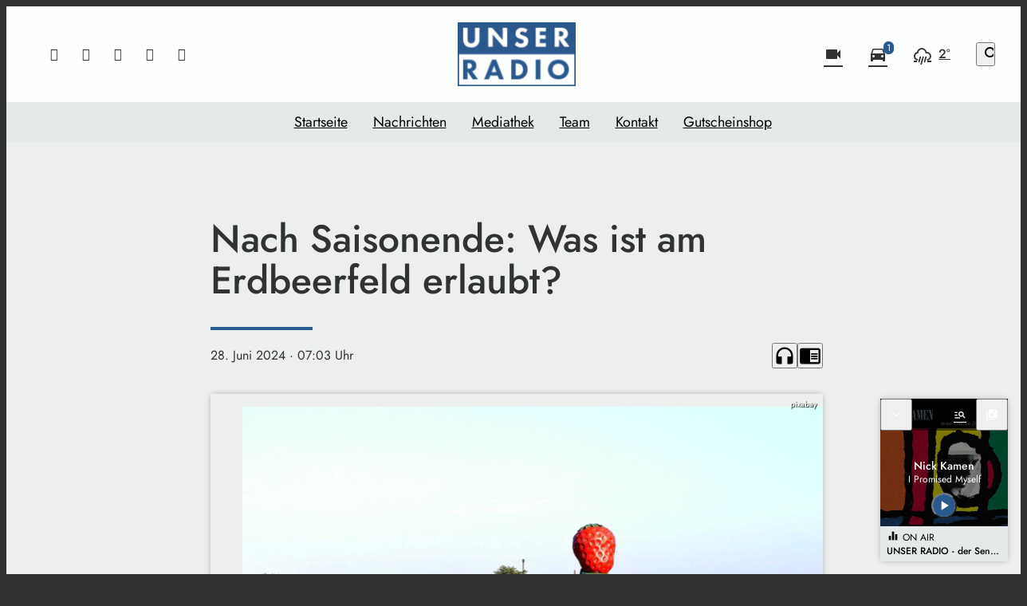

--- FILE ---
content_type: application/javascript; charset=utf-8
request_url: https://www.unserradio.de/wp-content/themes/cmms-theme-soylent-radio/assets/dist/1.157/Share.js
body_size: 468
content:
import{_ as r,C as c,A as i,b as m}from"./app.js";import"./swiper.js";const d={name:"Share",components:{CustomHtmlBlock:c},props:["element"],computed:{isNativeApp(){return i}},methods:{nativeShare:function(){console.log("[SoylentShare] Send native share request for `"+this.element.data.share_url+"`"),m.sendPayload({type:"shareURL",message:this.element.data.share_message,url:this.element.data.share_url})}},mounted(){}},t=window.Vue.createElementVNode,s=window.Vue.openBlock,_=window.Vue.createElementBlock;window.Vue.createCommentVNode;const u=window.Vue.resolveComponent,h=window.Vue.createBlock,p={key:0,class:"element soylent share"},k={class:"idvl-socs-tools size-ff"},v=t("span",null,"Share",-1),w=[v];function f(S,o,n,V,B,e){const a=u("CustomHtmlBlock");return e.isNativeApp?(s(),_("div",p,[t("div",k,[t("a",{class:"idvl-socs-share ss-share",title:"Seite teilen",onClick:o[0]||(o[0]=(...l)=>e.nativeShare&&e.nativeShare(...l))},w)])])):(s(),h(a,{key:1,element:n.element},null,8,["element"]))}const N=r(d,[["render",f]]);export{N as default};
